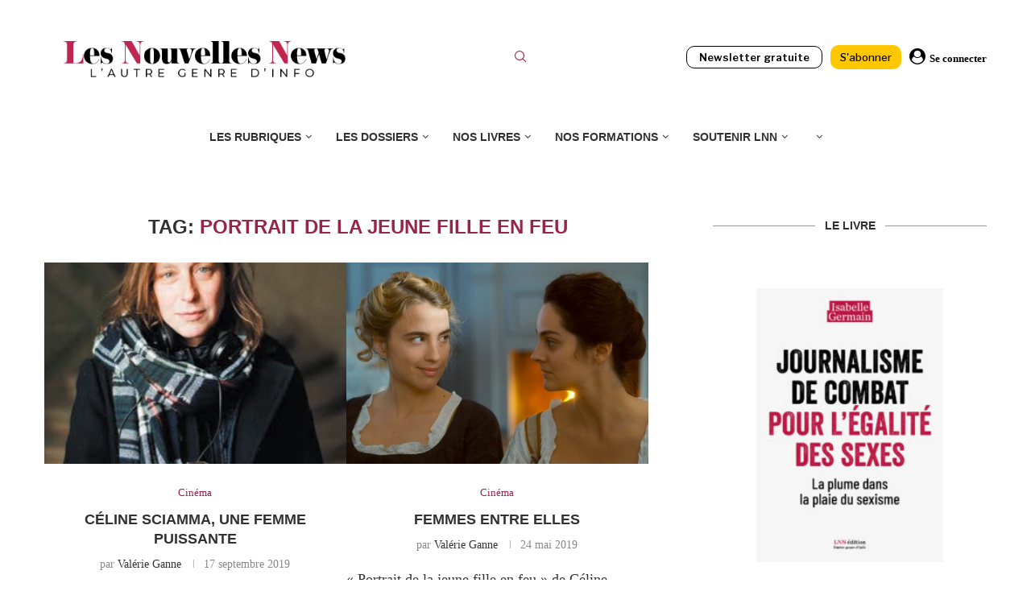

--- FILE ---
content_type: application/javascript; charset=UTF-8
request_url: https://donorbox.org/cdn-cgi/challenge-platform/h/g/scripts/jsd/5eaf848a0845/main.js?
body_size: 4654
content:
window._cf_chl_opt={xkKZ4:'g'};~function(o2,n,Y,A,O,U,f,k){o2=S,function(D,l,oj,o1,Z,b){for(oj={D:355,l:322,Z:335,b:317,V:304,M:280,T:284,X:299,h:377,s:391,N:359},o1=S,Z=D();!![];)try{if(b=-parseInt(o1(oj.D))/1+parseInt(o1(oj.l))/2*(parseInt(o1(oj.Z))/3)+parseInt(o1(oj.b))/4+-parseInt(o1(oj.V))/5*(-parseInt(o1(oj.M))/6)+parseInt(o1(oj.T))/7*(-parseInt(o1(oj.X))/8)+parseInt(o1(oj.h))/9*(parseInt(o1(oj.s))/10)+-parseInt(o1(oj.N))/11,l===b)break;else Z.push(Z.shift())}catch(V){Z.push(Z.shift())}}(o,944019),n=this||self,Y=n[o2(324)],A=function(ob,oE,oe,oJ,ou,o3,l,Z,b){return ob={D:313,l:311},oE={D:358,l:278,Z:358,b:358,V:323,M:344,T:344,X:358},oe={D:294},oJ={D:356},ou={D:294,l:344,Z:352,b:293,V:385,M:352,T:293,X:385,h:293,s:356,N:278,W:356,v:278,C:358,i:278,c:358,F:352,m:293,P:278,R:278,g:356,x:358,K:323},o3=o2,l=String[o3(ob.D)],Z={'h':function(V,oz){return oz={D:339,l:344},V==null?'':Z.g(V,6,function(M,o4){return o4=S,o4(oz.D)[o4(oz.l)](M)})},'g':function(V,M,T,o5,X,s,N,W,C,i,F,P,R,x,K,H,Q,o0){if(o5=o3,null==V)return'';for(s={},N={},W='',C=2,i=3,F=2,P=[],R=0,x=0,K=0;K<V[o5(ou.D)];K+=1)if(H=V[o5(ou.l)](K),Object[o5(ou.Z)][o5(ou.b)][o5(ou.V)](s,H)||(s[H]=i++,N[H]=!0),Q=W+H,Object[o5(ou.M)][o5(ou.T)][o5(ou.X)](s,Q))W=Q;else{if(Object[o5(ou.M)][o5(ou.h)][o5(ou.V)](N,W)){if(256>W[o5(ou.s)](0)){for(X=0;X<F;R<<=1,x==M-1?(x=0,P[o5(ou.N)](T(R)),R=0):x++,X++);for(o0=W[o5(ou.W)](0),X=0;8>X;R=1&o0|R<<1.72,x==M-1?(x=0,P[o5(ou.N)](T(R)),R=0):x++,o0>>=1,X++);}else{for(o0=1,X=0;X<F;R=o0|R<<1.01,x==M-1?(x=0,P[o5(ou.v)](T(R)),R=0):x++,o0=0,X++);for(o0=W[o5(ou.W)](0),X=0;16>X;R=R<<1.98|o0&1.3,x==M-1?(x=0,P[o5(ou.N)](T(R)),R=0):x++,o0>>=1,X++);}C--,0==C&&(C=Math[o5(ou.C)](2,F),F++),delete N[W]}else for(o0=s[W],X=0;X<F;R=1.91&o0|R<<1,M-1==x?(x=0,P[o5(ou.i)](T(R)),R=0):x++,o0>>=1,X++);W=(C--,C==0&&(C=Math[o5(ou.c)](2,F),F++),s[Q]=i++,String(H))}if(W!==''){if(Object[o5(ou.F)][o5(ou.m)][o5(ou.V)](N,W)){if(256>W[o5(ou.W)](0)){for(X=0;X<F;R<<=1,M-1==x?(x=0,P[o5(ou.P)](T(R)),R=0):x++,X++);for(o0=W[o5(ou.s)](0),X=0;8>X;R=1&o0|R<<1,M-1==x?(x=0,P[o5(ou.P)](T(R)),R=0):x++,o0>>=1,X++);}else{for(o0=1,X=0;X<F;R=R<<1.97|o0,x==M-1?(x=0,P[o5(ou.R)](T(R)),R=0):x++,o0=0,X++);for(o0=W[o5(ou.g)](0),X=0;16>X;R=1.27&o0|R<<1,M-1==x?(x=0,P[o5(ou.R)](T(R)),R=0):x++,o0>>=1,X++);}C--,0==C&&(C=Math[o5(ou.x)](2,F),F++),delete N[W]}else for(o0=s[W],X=0;X<F;R=R<<1|o0&1.34,M-1==x?(x=0,P[o5(ou.v)](T(R)),R=0):x++,o0>>=1,X++);C--,0==C&&F++}for(o0=2,X=0;X<F;R=R<<1.64|1&o0,x==M-1?(x=0,P[o5(ou.i)](T(R)),R=0):x++,o0>>=1,X++);for(;;)if(R<<=1,M-1==x){P[o5(ou.R)](T(R));break}else x++;return P[o5(ou.K)]('')},'j':function(V,o6){return o6=o3,V==null?'':''==V?null:Z.i(V[o6(oe.D)],32768,function(M,o7){return o7=o6,V[o7(oJ.D)](M)})},'i':function(V,M,T,o8,X,s,N,W,C,i,F,P,R,x,K,H,o0,Q){for(o8=o3,X=[],s=4,N=4,W=3,C=[],P=T(0),R=M,x=1,i=0;3>i;X[i]=i,i+=1);for(K=0,H=Math[o8(oE.D)](2,2),F=1;F!=H;Q=R&P,R>>=1,0==R&&(R=M,P=T(x++)),K|=(0<Q?1:0)*F,F<<=1);switch(K){case 0:for(K=0,H=Math[o8(oE.D)](2,8),F=1;H!=F;Q=P&R,R>>=1,R==0&&(R=M,P=T(x++)),K|=F*(0<Q?1:0),F<<=1);o0=l(K);break;case 1:for(K=0,H=Math[o8(oE.D)](2,16),F=1;F!=H;Q=R&P,R>>=1,R==0&&(R=M,P=T(x++)),K|=F*(0<Q?1:0),F<<=1);o0=l(K);break;case 2:return''}for(i=X[3]=o0,C[o8(oE.l)](o0);;){if(x>V)return'';for(K=0,H=Math[o8(oE.Z)](2,W),F=1;F!=H;Q=R&P,R>>=1,0==R&&(R=M,P=T(x++)),K|=(0<Q?1:0)*F,F<<=1);switch(o0=K){case 0:for(K=0,H=Math[o8(oE.Z)](2,8),F=1;F!=H;Q=P&R,R>>=1,0==R&&(R=M,P=T(x++)),K|=(0<Q?1:0)*F,F<<=1);X[N++]=l(K),o0=N-1,s--;break;case 1:for(K=0,H=Math[o8(oE.b)](2,16),F=1;H!=F;Q=P&R,R>>=1,0==R&&(R=M,P=T(x++)),K|=(0<Q?1:0)*F,F<<=1);X[N++]=l(K),o0=N-1,s--;break;case 2:return C[o8(oE.V)]('')}if(s==0&&(s=Math[o8(oE.b)](2,W),W++),X[o0])o0=X[o0];else if(o0===N)o0=i+i[o8(oE.M)](0);else return null;C[o8(oE.l)](o0),X[N++]=i+o0[o8(oE.T)](0),s--,i=o0,0==s&&(s=Math[o8(oE.X)](2,W),W++)}}},b={},b[o3(ob.l)]=Z.h,b}(),O={},O[o2(345)]='o',O[o2(328)]='s',O[o2(357)]='u',O[o2(309)]='z',O[o2(378)]='n',O[o2(298)]='I',O[o2(329)]='b',U=O,n[o2(337)]=function(D,Z,V,M,oh,oX,oq,od,X,h,s,N,W,C){if(oh={D:341,l:332,Z:368,b:341,V:374,M:271,T:351,X:374,h:274,s:350,N:294,W:340,v:303},oX={D:380,l:294,Z:273},oq={D:352,l:293,Z:385,b:278},od=o2,Z===null||Z===void 0)return M;for(X=y(Z),D[od(oh.D)][od(oh.l)]&&(X=X[od(oh.Z)](D[od(oh.b)][od(oh.l)](Z))),X=D[od(oh.V)][od(oh.M)]&&D[od(oh.T)]?D[od(oh.X)][od(oh.M)](new D[(od(oh.T))](X)):function(i,ol,F){for(ol=od,i[ol(oX.D)](),F=0;F<i[ol(oX.l)];i[F]===i[F+1]?i[ol(oX.Z)](F+1,1):F+=1);return i}(X),h='nAsAaAb'.split('A'),h=h[od(oh.h)][od(oh.s)](h),s=0;s<X[od(oh.N)];N=X[s],W=G(D,Z,N),h(W)?(C=W==='s'&&!D[od(oh.W)](Z[N]),od(oh.v)===V+N?T(V+N,W):C||T(V+N,Z[N])):T(V+N,W),s++);return M;function T(i,F,oD){oD=S,Object[oD(oq.D)][oD(oq.l)][oD(oq.Z)](M,F)||(M[F]=[]),M[F][oD(oq.b)](i)}},f=o2(386)[o2(296)](';'),k=f[o2(274)][o2(350)](f),n[o2(349)]=function(D,l,os,ot,Z,V,M,T){for(os={D:272,l:294,Z:327,b:278,V:310},ot=o2,Z=Object[ot(os.D)](l),V=0;V<Z[ot(os.l)];V++)if(M=Z[V],M==='f'&&(M='N'),D[M]){for(T=0;T<l[Z[V]][ot(os.l)];-1===D[M][ot(os.Z)](l[Z[V]][T])&&(k(l[Z[V]][T])||D[M][ot(os.b)]('o.'+l[Z[V]][T])),T++);}else D[M]=l[Z[V]][ot(os.V)](function(X){return'o.'+X})},e();function e(oH,oK,og,of,D,l,Z,b,V){if(oH={D:312,l:292,Z:279,b:315,V:373,M:373,T:334,X:295},oK={D:279,l:315,Z:295},og={D:286},of=o2,D=n[of(oH.D)],!D)return;if(!z())return;(l=![],Z=D[of(oH.l)]===!![],b=function(ok,M){if(ok=of,!l){if(l=!![],!z())return;M=a(),I(M.r,function(T){E(D,T)}),M.e&&J(ok(og.D),M.e)}},Y[of(oH.Z)]!==of(oH.b))?b():n[of(oH.V)]?Y[of(oH.M)](of(oH.T),b):(V=Y[of(oH.X)]||function(){},Y[of(oH.X)]=function(oa){oa=of,V(),Y[oa(oK.D)]!==oa(oK.l)&&(Y[oa(oK.Z)]=V,b())})}function I(D,l,oF,oc,oi,oC,oO,Z,b,V){oF={D:312,l:383,Z:389,b:379,V:275,M:372,T:288,X:389,h:318,s:306,N:292,W:354,v:285,C:333,i:290,c:348,F:348,m:305,P:292,R:320,g:311,x:375},oc={D:307},oi={D:370,l:370,Z:283,b:331},oC={D:354},oO=o2,Z=n[oO(oF.D)],console[oO(oF.l)](n[oO(oF.Z)]),b=new n[(oO(oF.b))](),b[oO(oF.V)](oO(oF.M),oO(oF.T)+n[oO(oF.X)][oO(oF.h)]+oO(oF.s)+Z.r),Z[oO(oF.N)]&&(b[oO(oF.W)]=5e3,b[oO(oF.v)]=function(oU){oU=oO,l(oU(oC.D))}),b[oO(oF.C)]=function(oL){oL=oO,b[oL(oi.D)]>=200&&b[oL(oi.l)]<300?l(oL(oi.Z)):l(oL(oi.b)+b[oL(oi.D)])},b[oO(oF.i)]=function(oG){oG=oO,l(oG(oc.D))},V={'t':j(),'lhr':Y[oO(oF.c)]&&Y[oO(oF.F)][oO(oF.m)]?Y[oO(oF.F)][oO(oF.m)]:'','api':Z[oO(oF.P)]?!![]:![],'payload':D},b[oO(oF.R)](A[oO(oF.g)](JSON[oO(oF.x)](V)))}function z(ov,oA,D,l,Z){return ov={D:369,l:297},oA=o2,D=3600,l=j(),Z=Math[oA(ov.D)](Date[oA(ov.l)]()/1e3),Z-l>D?![]:!![]}function S(D,d,l){return l=o(),S=function(t,Z,n){return t=t-271,n=l[t],n},S(D,d)}function L(D,l,oV,o9){return oV={D:282,l:352,Z:363,b:385,V:327,M:353},o9=o2,l instanceof D[o9(oV.D)]&&0<D[o9(oV.D)][o9(oV.l)][o9(oV.Z)][o9(oV.b)](l)[o9(oV.V)](o9(oV.M))}function a(or,oZ,Z,b,V,M,T){oZ=(or={D:330,l:366,Z:338,b:316,V:336,M:342,T:277,X:301,h:376,s:276,N:321,W:361},o2);try{return Z=Y[oZ(or.D)](oZ(or.l)),Z[oZ(or.Z)]=oZ(or.b),Z[oZ(or.V)]='-1',Y[oZ(or.M)][oZ(or.T)](Z),b=Z[oZ(or.X)],V={},V=cJDYB1(b,b,'',V),V=cJDYB1(b,b[oZ(or.h)]||b[oZ(or.s)],'n.',V),V=cJDYB1(b,Z[oZ(or.N)],'d.',V),Y[oZ(or.M)][oZ(or.W)](Z),M={},M.r=V,M.e=null,M}catch(X){return T={},T.r={},T.e=X,T}}function j(oW,oY,D){return oW={D:312,l:369},oY=o2,D=n[oY(oW.D)],Math[oY(oW.l)](+atob(D.t))}function E(Z,b,oQ,oB,V,M,T){if(oQ={D:346,l:292,Z:283,b:388,V:371,M:360,T:308,X:314,h:371,s:360,N:392,W:387,v:308,C:314},oB=o2,V=oB(oQ.D),!Z[oB(oQ.l)])return;b===oB(oQ.Z)?(M={},M[oB(oQ.b)]=V,M[oB(oQ.V)]=Z.r,M[oB(oQ.M)]=oB(oQ.Z),n[oB(oQ.T)][oB(oQ.X)](M,'*')):(T={},T[oB(oQ.b)]=V,T[oB(oQ.h)]=Z.r,T[oB(oQ.s)]=oB(oQ.N),T[oB(oQ.W)]=b,n[oB(oQ.v)][oB(oQ.C)](T,'*'))}function y(D,op,oS,l){for(op={D:368,l:272,Z:281},oS=o2,l=[];D!==null;l=l[oS(op.D)](Object[oS(op.l)](D)),D=Object[oS(op.Z)](D));return l}function o(S0){return S0='display: none,2571756dFYZsW,xkKZ4,function,send,contentDocument,2636582xHyowh,join,document,hhzn3,errorInfoObject,indexOf,string,boolean,createElement,http-code:,getOwnPropertyNames,onload,DOMContentLoaded,3JWwKBz,tabIndex,cJDYB1,style,8dpWtZE+ie7uBOKSjcHNgbJyzvsI6UnXC0FTxrq9f4QDwMPaA32-mR1Glo$h5kYLV,isNaN,Object,body,gRjkt7,charAt,object,cloudflare-invisible,/invisible/jsd,location,Qgcf5,bind,Set,prototype,[native code],timeout,156470cawWAu,charCodeAt,undefined,pow,31093040zbhLhM,event,removeChild,random,toString,msg,jsd,iframe,chlApiClientVersion,concat,floor,status,sid,POST,addEventListener,Array,stringify,clientInformation,18gfUIYV,number,XMLHttpRequest,sort,vKoX8,chlApiUrl,log,chlApiSitekey,call,_cf_chl_opt;XQlKq9;mpuA2;BYBs3;bqzg9;gtpfA4;SZQFk7;rTYyd6;gTvhm6;ubgT9;JrBNE9;NgAVk0;YBjhw4;WvQh6;cJDYB1;Qgcf5;eHVD2;VJwN2,detail,source,_cf_chl_opt,catch,7071230zbQgCg,error,from,keys,splice,includes,open,navigator,appendChild,push,readyState,967074cKluNW,getPrototypeOf,Function,success,38689eQuQCh,ontimeout,error on cf_chl_props,gKwbC5,/cdn-cgi/challenge-platform/h/,chlApiRumWidgetAgeMs,onerror,chctx,api,hasOwnProperty,length,onreadystatechange,split,now,bigint,368vlUUqL,/b/ov1/0.4083150168659859:1765639643:oc_c18rgC8KG7gom3IxdZywy8LYNXGrjtwTElolVBkU/,contentWindow,isArray,d.cookie,25ucAeJy,href,/jsd/oneshot/5eaf848a0845/0.4083150168659859:1765639643:oc_c18rgC8KG7gom3IxdZywy8LYNXGrjtwTElolVBkU/,xhr-error,parent,symbol,map,teAEMn,__CF$cv$params,fromCharCode,postMessage,loading'.split(','),o=function(){return S0},o()}function J(b,V,oP,oy,M,T,X,h,s,N,W,v){if(oP={D:364,l:392,Z:312,b:288,V:389,M:318,T:300,X:347,h:379,s:275,N:372,W:354,v:285,C:384,i:381,c:382,F:389,m:287,P:289,R:325,g:367,x:389,K:343,H:326,Q:291,o0:388,oR:365,og:320,ox:311},oy=o2,!B(.01))return![];T=(M={},M[oy(oP.D)]=b,M[oy(oP.l)]=V,M);try{X=n[oy(oP.Z)],h=oy(oP.b)+n[oy(oP.V)][oy(oP.M)]+oy(oP.T)+X.r+oy(oP.X),s=new n[(oy(oP.h))](),s[oy(oP.s)](oy(oP.N),h),s[oy(oP.W)]=2500,s[oy(oP.v)]=function(){},N={},N[oy(oP.C)]=n[oy(oP.V)][oy(oP.i)],N[oy(oP.c)]=n[oy(oP.F)][oy(oP.m)],N[oy(oP.P)]=n[oy(oP.F)][oy(oP.R)],N[oy(oP.g)]=n[oy(oP.x)][oy(oP.K)],W=N,v={},v[oy(oP.H)]=T,v[oy(oP.Q)]=W,v[oy(oP.o0)]=oy(oP.oR),s[oy(oP.og)](A[oy(oP.ox)](v))}catch(C){}}function B(D,oN,on){return oN={D:362},on=o2,Math[on(oN.D)]()<D}function G(D,l,Z,oT,oo,V){oo=(oT={D:390,l:374,Z:302,b:374,V:319},o2);try{return l[Z][oo(oT.D)](function(){}),'p'}catch(M){}try{if(null==l[Z])return void 0===l[Z]?'u':'x'}catch(T){return'i'}return D[oo(oT.l)][oo(oT.Z)](l[Z])?'a':l[Z]===D[oo(oT.b)]?'E':!0===l[Z]?'T':l[Z]===!1?'F':(V=typeof l[Z],oo(oT.V)==V?L(D,l[Z])?'N':'f':U[V]||'?')}}()